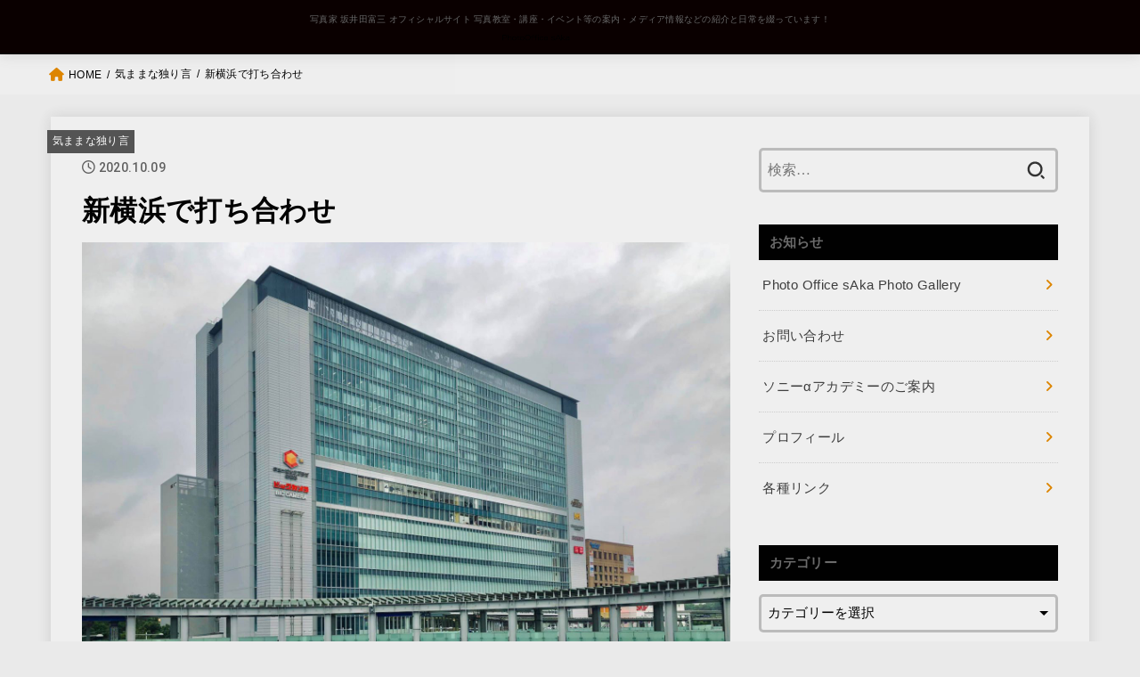

--- FILE ---
content_type: text/html; charset=UTF-8
request_url: https://photooffice.jp/archives/10094
body_size: 23879
content:
<!doctype html><html lang="ja"><head><meta charset="utf-8"><meta http-equiv="X-UA-Compatible" content="IE=edge"><meta name="HandheldFriendly" content="True"><meta name="MobileOptimized" content="320"><meta name="viewport" content="width=device-width, initial-scale=1"/><link rel="pingback" href="https://photooffice.jp/xmlrpc.php"><title>新横浜で打ち合わせ &#8211; PhotoOffice sAka</title><meta name='robots' content='max-image-preview:large' /><style>img:is([sizes="auto" i], [sizes^="auto," i]) { contain-intrinsic-size: 3000px 1500px }</style><link rel='dns-prefetch' href='//webfonts.sakura.ne.jp' /><link rel='dns-prefetch' href='//fonts.googleapis.com' /><link rel='dns-prefetch' href='//cdnjs.cloudflare.com' /><link rel="alternate" type="application/rss+xml" title="PhotoOffice sAka &raquo; フィード" href="https://photooffice.jp/feed" /><link rel="alternate" type="application/rss+xml" title="PhotoOffice sAka &raquo; コメントフィード" href="https://photooffice.jp/comments/feed" /> <script type="text/javascript" id="wpp-js" src="https://photooffice.jp/wp-content/plugins/wordpress-popular-posts/assets/js/wpp.min.js?ver=7.2.0" data-sampling="0" data-sampling-rate="100" data-api-url="https://photooffice.jp/wp-json/wordpress-popular-posts" data-post-id="10094" data-token="d24b1ee023" data-lang="0" data-debug="0"></script> <script defer src="[data-uri]"></script> <link rel='stylesheet' id='twb-open-sans-css' href='https://fonts.googleapis.com/css?family=Open+Sans:300,400,500,600,700,800&#038;display=swap' type='text/css' media='all' /><link rel='stylesheet' id='twbbwg-global-css' href='https://photooffice.jp/wp-content/cache/autoptimize/autoptimize_single_98975498b1a122de75a24dd80ade5719.php' type='text/css' media='all' /><link rel='stylesheet' id='sbi_styles-css' href='https://photooffice.jp/wp-content/plugins/instagram-feed/css/sbi-styles.min.css' type='text/css' media='all' /><style id='wp-emoji-styles-inline-css' type='text/css'>img.wp-smiley, img.emoji {
		display: inline !important;
		border: none !important;
		box-shadow: none !important;
		height: 1em !important;
		width: 1em !important;
		margin: 0 0.07em !important;
		vertical-align: -0.1em !important;
		background: none !important;
		padding: 0 !important;
	}</style><link rel='stylesheet' id='wp-block-library-css' href='https://photooffice.jp/wp-includes/css/dist/block-library/style.min.css' type='text/css' media='all' /><style id='classic-theme-styles-inline-css' type='text/css'>/*! This file is auto-generated */
.wp-block-button__link{color:#fff;background-color:#32373c;border-radius:9999px;box-shadow:none;text-decoration:none;padding:calc(.667em + 2px) calc(1.333em + 2px);font-size:1.125em}.wp-block-file__button{background:#32373c;color:#fff;text-decoration:none}</style><style id='global-styles-inline-css' type='text/css'>:root{--wp--preset--aspect-ratio--square: 1;--wp--preset--aspect-ratio--4-3: 4/3;--wp--preset--aspect-ratio--3-4: 3/4;--wp--preset--aspect-ratio--3-2: 3/2;--wp--preset--aspect-ratio--2-3: 2/3;--wp--preset--aspect-ratio--16-9: 16/9;--wp--preset--aspect-ratio--9-16: 9/16;--wp--preset--color--black: #000;--wp--preset--color--cyan-bluish-gray: #abb8c3;--wp--preset--color--white: #fff;--wp--preset--color--pale-pink: #f78da7;--wp--preset--color--vivid-red: #cf2e2e;--wp--preset--color--luminous-vivid-orange: #ff6900;--wp--preset--color--luminous-vivid-amber: #fcb900;--wp--preset--color--light-green-cyan: #7bdcb5;--wp--preset--color--vivid-green-cyan: #00d084;--wp--preset--color--pale-cyan-blue: #8ed1fc;--wp--preset--color--vivid-cyan-blue: #0693e3;--wp--preset--color--vivid-purple: #9b51e0;--wp--preset--color--mainttlbg: var(--main-ttl-bg);--wp--preset--color--mainttltext: var(--main-ttl-color);--wp--preset--gradient--vivid-cyan-blue-to-vivid-purple: linear-gradient(135deg,rgba(6,147,227,1) 0%,rgb(155,81,224) 100%);--wp--preset--gradient--light-green-cyan-to-vivid-green-cyan: linear-gradient(135deg,rgb(122,220,180) 0%,rgb(0,208,130) 100%);--wp--preset--gradient--luminous-vivid-amber-to-luminous-vivid-orange: linear-gradient(135deg,rgba(252,185,0,1) 0%,rgba(255,105,0,1) 100%);--wp--preset--gradient--luminous-vivid-orange-to-vivid-red: linear-gradient(135deg,rgba(255,105,0,1) 0%,rgb(207,46,46) 100%);--wp--preset--gradient--very-light-gray-to-cyan-bluish-gray: linear-gradient(135deg,rgb(238,238,238) 0%,rgb(169,184,195) 100%);--wp--preset--gradient--cool-to-warm-spectrum: linear-gradient(135deg,rgb(74,234,220) 0%,rgb(151,120,209) 20%,rgb(207,42,186) 40%,rgb(238,44,130) 60%,rgb(251,105,98) 80%,rgb(254,248,76) 100%);--wp--preset--gradient--blush-light-purple: linear-gradient(135deg,rgb(255,206,236) 0%,rgb(152,150,240) 100%);--wp--preset--gradient--blush-bordeaux: linear-gradient(135deg,rgb(254,205,165) 0%,rgb(254,45,45) 50%,rgb(107,0,62) 100%);--wp--preset--gradient--luminous-dusk: linear-gradient(135deg,rgb(255,203,112) 0%,rgb(199,81,192) 50%,rgb(65,88,208) 100%);--wp--preset--gradient--pale-ocean: linear-gradient(135deg,rgb(255,245,203) 0%,rgb(182,227,212) 50%,rgb(51,167,181) 100%);--wp--preset--gradient--electric-grass: linear-gradient(135deg,rgb(202,248,128) 0%,rgb(113,206,126) 100%);--wp--preset--gradient--midnight: linear-gradient(135deg,rgb(2,3,129) 0%,rgb(40,116,252) 100%);--wp--preset--font-size--small: 13px;--wp--preset--font-size--medium: 20px;--wp--preset--font-size--large: 36px;--wp--preset--font-size--x-large: 42px;--wp--preset--spacing--20: 0.44rem;--wp--preset--spacing--30: 0.67rem;--wp--preset--spacing--40: 1rem;--wp--preset--spacing--50: 1.5rem;--wp--preset--spacing--60: 2.25rem;--wp--preset--spacing--70: 3.38rem;--wp--preset--spacing--80: 5.06rem;--wp--preset--shadow--natural: 6px 6px 9px rgba(0, 0, 0, 0.2);--wp--preset--shadow--deep: 12px 12px 50px rgba(0, 0, 0, 0.4);--wp--preset--shadow--sharp: 6px 6px 0px rgba(0, 0, 0, 0.2);--wp--preset--shadow--outlined: 6px 6px 0px -3px rgba(255, 255, 255, 1), 6px 6px rgba(0, 0, 0, 1);--wp--preset--shadow--crisp: 6px 6px 0px rgba(0, 0, 0, 1);}:where(.is-layout-flex){gap: 0.5em;}:where(.is-layout-grid){gap: 0.5em;}body .is-layout-flex{display: flex;}.is-layout-flex{flex-wrap: wrap;align-items: center;}.is-layout-flex > :is(*, div){margin: 0;}body .is-layout-grid{display: grid;}.is-layout-grid > :is(*, div){margin: 0;}:where(.wp-block-columns.is-layout-flex){gap: 2em;}:where(.wp-block-columns.is-layout-grid){gap: 2em;}:where(.wp-block-post-template.is-layout-flex){gap: 1.25em;}:where(.wp-block-post-template.is-layout-grid){gap: 1.25em;}.has-black-color{color: var(--wp--preset--color--black) !important;}.has-cyan-bluish-gray-color{color: var(--wp--preset--color--cyan-bluish-gray) !important;}.has-white-color{color: var(--wp--preset--color--white) !important;}.has-pale-pink-color{color: var(--wp--preset--color--pale-pink) !important;}.has-vivid-red-color{color: var(--wp--preset--color--vivid-red) !important;}.has-luminous-vivid-orange-color{color: var(--wp--preset--color--luminous-vivid-orange) !important;}.has-luminous-vivid-amber-color{color: var(--wp--preset--color--luminous-vivid-amber) !important;}.has-light-green-cyan-color{color: var(--wp--preset--color--light-green-cyan) !important;}.has-vivid-green-cyan-color{color: var(--wp--preset--color--vivid-green-cyan) !important;}.has-pale-cyan-blue-color{color: var(--wp--preset--color--pale-cyan-blue) !important;}.has-vivid-cyan-blue-color{color: var(--wp--preset--color--vivid-cyan-blue) !important;}.has-vivid-purple-color{color: var(--wp--preset--color--vivid-purple) !important;}.has-black-background-color{background-color: var(--wp--preset--color--black) !important;}.has-cyan-bluish-gray-background-color{background-color: var(--wp--preset--color--cyan-bluish-gray) !important;}.has-white-background-color{background-color: var(--wp--preset--color--white) !important;}.has-pale-pink-background-color{background-color: var(--wp--preset--color--pale-pink) !important;}.has-vivid-red-background-color{background-color: var(--wp--preset--color--vivid-red) !important;}.has-luminous-vivid-orange-background-color{background-color: var(--wp--preset--color--luminous-vivid-orange) !important;}.has-luminous-vivid-amber-background-color{background-color: var(--wp--preset--color--luminous-vivid-amber) !important;}.has-light-green-cyan-background-color{background-color: var(--wp--preset--color--light-green-cyan) !important;}.has-vivid-green-cyan-background-color{background-color: var(--wp--preset--color--vivid-green-cyan) !important;}.has-pale-cyan-blue-background-color{background-color: var(--wp--preset--color--pale-cyan-blue) !important;}.has-vivid-cyan-blue-background-color{background-color: var(--wp--preset--color--vivid-cyan-blue) !important;}.has-vivid-purple-background-color{background-color: var(--wp--preset--color--vivid-purple) !important;}.has-black-border-color{border-color: var(--wp--preset--color--black) !important;}.has-cyan-bluish-gray-border-color{border-color: var(--wp--preset--color--cyan-bluish-gray) !important;}.has-white-border-color{border-color: var(--wp--preset--color--white) !important;}.has-pale-pink-border-color{border-color: var(--wp--preset--color--pale-pink) !important;}.has-vivid-red-border-color{border-color: var(--wp--preset--color--vivid-red) !important;}.has-luminous-vivid-orange-border-color{border-color: var(--wp--preset--color--luminous-vivid-orange) !important;}.has-luminous-vivid-amber-border-color{border-color: var(--wp--preset--color--luminous-vivid-amber) !important;}.has-light-green-cyan-border-color{border-color: var(--wp--preset--color--light-green-cyan) !important;}.has-vivid-green-cyan-border-color{border-color: var(--wp--preset--color--vivid-green-cyan) !important;}.has-pale-cyan-blue-border-color{border-color: var(--wp--preset--color--pale-cyan-blue) !important;}.has-vivid-cyan-blue-border-color{border-color: var(--wp--preset--color--vivid-cyan-blue) !important;}.has-vivid-purple-border-color{border-color: var(--wp--preset--color--vivid-purple) !important;}.has-vivid-cyan-blue-to-vivid-purple-gradient-background{background: var(--wp--preset--gradient--vivid-cyan-blue-to-vivid-purple) !important;}.has-light-green-cyan-to-vivid-green-cyan-gradient-background{background: var(--wp--preset--gradient--light-green-cyan-to-vivid-green-cyan) !important;}.has-luminous-vivid-amber-to-luminous-vivid-orange-gradient-background{background: var(--wp--preset--gradient--luminous-vivid-amber-to-luminous-vivid-orange) !important;}.has-luminous-vivid-orange-to-vivid-red-gradient-background{background: var(--wp--preset--gradient--luminous-vivid-orange-to-vivid-red) !important;}.has-very-light-gray-to-cyan-bluish-gray-gradient-background{background: var(--wp--preset--gradient--very-light-gray-to-cyan-bluish-gray) !important;}.has-cool-to-warm-spectrum-gradient-background{background: var(--wp--preset--gradient--cool-to-warm-spectrum) !important;}.has-blush-light-purple-gradient-background{background: var(--wp--preset--gradient--blush-light-purple) !important;}.has-blush-bordeaux-gradient-background{background: var(--wp--preset--gradient--blush-bordeaux) !important;}.has-luminous-dusk-gradient-background{background: var(--wp--preset--gradient--luminous-dusk) !important;}.has-pale-ocean-gradient-background{background: var(--wp--preset--gradient--pale-ocean) !important;}.has-electric-grass-gradient-background{background: var(--wp--preset--gradient--electric-grass) !important;}.has-midnight-gradient-background{background: var(--wp--preset--gradient--midnight) !important;}.has-small-font-size{font-size: var(--wp--preset--font-size--small) !important;}.has-medium-font-size{font-size: var(--wp--preset--font-size--medium) !important;}.has-large-font-size{font-size: var(--wp--preset--font-size--large) !important;}.has-x-large-font-size{font-size: var(--wp--preset--font-size--x-large) !important;}
:where(.wp-block-post-template.is-layout-flex){gap: 1.25em;}:where(.wp-block-post-template.is-layout-grid){gap: 1.25em;}
:where(.wp-block-columns.is-layout-flex){gap: 2em;}:where(.wp-block-columns.is-layout-grid){gap: 2em;}
:root :where(.wp-block-pullquote){font-size: 1.5em;line-height: 1.6;}</style><link rel='stylesheet' id='contact-form-7-css' href='https://photooffice.jp/wp-content/cache/autoptimize/autoptimize_single_3fd2afa98866679439097f4ab102fe0a.php' type='text/css' media='all' /><link rel='stylesheet' id='bwg_fonts-css' href='https://photooffice.jp/wp-content/cache/autoptimize/autoptimize_single_a9df041d122839ca80bde8891d0e7e14.php' type='text/css' media='all' /><link rel='stylesheet' id='sumoselect-css' href='https://photooffice.jp/wp-content/plugins/photo-gallery/css/sumoselect.min.css' type='text/css' media='all' /><link rel='stylesheet' id='mCustomScrollbar-css' href='https://photooffice.jp/wp-content/plugins/photo-gallery/css/jquery.mCustomScrollbar.min.css' type='text/css' media='all' /><link rel='stylesheet' id='bwg_googlefonts-css' href='https://fonts.googleapis.com/css?family=Ubuntu&#038;subset=greek,latin,greek-ext,vietnamese,cyrillic-ext,latin-ext,cyrillic' type='text/css' media='all' /><link rel='stylesheet' id='bwg_frontend-css' href='https://photooffice.jp/wp-content/plugins/photo-gallery/css/styles.min.css' type='text/css' media='all' /><link rel='stylesheet' id='pz-linkcard-css' href='https://photooffice.jp/wp-content/cache/autoptimize/autoptimize_single_ce34da093aa77647ca76b4380209678d.php' type='text/css' media='all' /><link rel='stylesheet' id='ppress-frontend-css' href='https://photooffice.jp/wp-content/plugins/wp-user-avatar/assets/css/frontend.min.css' type='text/css' media='all' /><link rel='stylesheet' id='ppress-flatpickr-css' href='https://photooffice.jp/wp-content/plugins/wp-user-avatar/assets/flatpickr/flatpickr.min.css' type='text/css' media='all' /><link rel='stylesheet' id='ppress-select2-css' href='https://photooffice.jp/wp-content/plugins/wp-user-avatar/assets/select2/select2.min.css' type='text/css' media='all' /><link rel='stylesheet' id='yop-public-css' href='https://photooffice.jp/wp-content/cache/autoptimize/autoptimize_single_5a54d394ded7eb2538a5f43f2b6e658c.php' type='text/css' media='all' /><link rel='stylesheet' id='wp-components-css' href='https://photooffice.jp/wp-includes/css/dist/components/style.min.css' type='text/css' media='all' /><link rel='stylesheet' id='godaddy-styles-css' href='https://photooffice.jp/wp-content/cache/autoptimize/autoptimize_single_0793ca35f5d388181a5e6c01688af110.php' type='text/css' media='all' /><link rel='stylesheet' id='wordpress-popular-posts-css-css' href='https://photooffice.jp/wp-content/cache/autoptimize/autoptimize_single_cff4a50b569f9d814cfe56378d2d03f7.php' type='text/css' media='all' /><link rel='stylesheet' id='stk_style-css' href='https://photooffice.jp/wp-content/cache/autoptimize/autoptimize_single_d3899b9b133aaa405d230e6c02ab4855.php' type='text/css' media='all' /><style id='stk_style-inline-css' type='text/css'>:root{--stk-base-font-family:"游ゴシック","Yu Gothic","游ゴシック体","YuGothic","Hiragino Kaku Gothic ProN",Meiryo,sans-serif;--stk-base-font-size-pc:103%;--stk-base-font-size-sp:103%;--stk-font-awesome-free:"Font Awesome 6 Free";--stk-font-awesome-brand:"Font Awesome 6 Brands";--wp--preset--font-size--medium:clamp(1.2em,2.5vw,20px);--wp--preset--font-size--large:clamp(1.5em,4.5vw,36px);--wp--preset--font-size--x-large:clamp(1.9em,5.25vw,42px);--wp--style--gallery-gap-default:.5em;--stk-margin:1.6em;--main-text-color:#000;--main-link-color:#dd8500;--main-link-color-hover:#e52b2b;--main-ttl-bg:#000;--main-ttl-bg-rgba:rgba(0,0,0,.1);--main-ttl-color:#6b6b6b;--header-bg:#0a0000;--header-bg-overlay:#fff;--header-logo-color:#898989;--header-text-color:#666;--inner-content-bg:#efefef;--label-bg:#545454;--label-text-color:#fff;--slider-text-color:#444;--side-text-color:#3e3e3e;--footer-bg:#000;--footer-text-color:#CACACA;--footer-link-color:#565656;--new-mark-bg:#ff6347;--oc-box-blue:#82c8e2;--oc-box-blue-inner:#d4f3ff;--oc-box-red:#ee5656;--oc-box-red-inner:#feeeed;--oc-box-yellow:#f7cf2e;--oc-box-yellow-inner:#fffae2;--oc-box-green:#39cd75;--oc-box-green-inner:#e8fbf0;--oc-box-pink:#f7b2b2;--oc-box-pink-inner:#fee;--oc-box-gray:#9c9c9c;--oc-box-gray-inner:#f5f5f5;--oc-box-black:#313131;--oc-box-black-inner:#404040;--oc-btn-rich_yellow:#f7cf2e;--oc-btn-rich_yellow-sdw:#ecb254;--oc-btn-rich_pink:#ee5656;--oc-btn-rich_pink-sdw:#d34e4e;--oc-btn-rich_orange:#ef9b2f;--oc-btn-rich_orange-sdw:#cc8c23;--oc-btn-rich_green:#39cd75;--oc-btn-rich_green-sdw:#1eae59;--oc-btn-rich_blue:#19b4ce;--oc-btn-rich_blue-sdw:#07889d;--oc-base-border-color:rgba(125,125,125,.3);--oc-has-background-basic-padding:1.1em;--stk-maker-yellow:#ff6;--stk-maker-pink:#ffd5d5;--stk-maker-blue:#b5dfff;--stk-maker-green:#cff7c7}
ul.wpp-list{counter-reset:number}ul.wpp-list li{list-style:none;position:relative;border-bottom:1px solid #ddd;margin:0;padding-bottom:.75em}ul.wpp-list li a::before{counter-increment:number;content:counter(number);background-color:var(--main-ttl-bg);color:var(--main-ttl-color);margin-right:3px;width:1.5em;height:1.5em;line-height:1.5em;font-size:75%;border-radius:3px;font-weight:bold;display:block;text-align:center;position:absolute;left:2px;top:2px;z-index:1}ul.wpp-list img{margin-bottom:0;margin-right:5px}ul.wpp-list li a.wpp-post-title{display:block}ul.wpp-list li a.wpp-post-title::before,ul.wpp-list li .wpp-author a::before,ul.wpp-list li .wpp-category a::before{content:none}ul.wpp-list .wpp-excerpt{font-size:80%}</style><link rel='stylesheet' id='stk_child-style-css' href='https://photooffice.jp/wp-content/cache/autoptimize/autoptimize_single_b15f6c956fcd831ec6af00c162fad377.php' type='text/css' media='all' /><link rel='stylesheet' id='gf_font-css' href='https://fonts.googleapis.com/css2?family=Roboto:wght@500;900&#038;display=swap' type='text/css' media='all' /><style id='gf_font-inline-css' type='text/css'>.gf {font-family: "Roboto", "游ゴシック", "Yu Gothic", "游ゴシック体", "YuGothic", "Hiragino Kaku Gothic ProN", Meiryo, sans-serif;}</style><link rel='stylesheet' id='fontawesome-css' href='https://cdnjs.cloudflare.com/ajax/libs/font-awesome/6.1.1/css/all.min.css' type='text/css' media='all' /> <script type="text/javascript" src="https://photooffice.jp/wp-includes/js/jquery/jquery.min.js" id="jquery-core-js"></script> <script defer type="text/javascript" src="https://photooffice.jp/wp-includes/js/jquery/jquery-migrate.min.js" id="jquery-migrate-js"></script> <script defer id="jquery-js-after" src="[data-uri]"></script> <script defer type="text/javascript" src="https://photooffice.jp/wp-content/cache/autoptimize/autoptimize_single_3fb461c1b082f494c9e0eaaafcf8bd72.php" id="twbbwg-circle-js"></script> <script defer id="twbbwg-global-js-extra" src="[data-uri]"></script> <script defer type="text/javascript" src="https://photooffice.jp/wp-content/cache/autoptimize/autoptimize_single_2c7284f4ed47a54704650cdd9a1d5ffb.php" id="twbbwg-global-js"></script> <script defer type="text/javascript" src="//webfonts.sakura.ne.jp/js/sakurav3.js?fadein=0" id="typesquare_std-js"></script> <script defer type="text/javascript" src="https://photooffice.jp/wp-content/plugins/photo-gallery/js/jquery.sumoselect.min.js" id="sumoselect-js"></script> <script defer type="text/javascript" src="https://photooffice.jp/wp-content/plugins/photo-gallery/js/tocca.min.js" id="bwg_mobile-js"></script> <script defer type="text/javascript" src="https://photooffice.jp/wp-content/plugins/photo-gallery/js/jquery.mCustomScrollbar.concat.min.js" id="mCustomScrollbar-js"></script> <script defer type="text/javascript" src="https://photooffice.jp/wp-content/plugins/photo-gallery/js/jquery.fullscreen.min.js" id="jquery-fullscreen-js"></script> <script defer id="bwg_frontend-js-extra" src="[data-uri]"></script> <script defer type="text/javascript" src="https://photooffice.jp/wp-content/plugins/photo-gallery/js/scripts.min.js" id="bwg_frontend-js"></script> <script defer type="text/javascript" src="https://photooffice.jp/wp-content/plugins/wp-user-avatar/assets/flatpickr/flatpickr.min.js" id="ppress-flatpickr-js"></script> <script defer type="text/javascript" src="https://photooffice.jp/wp-content/plugins/wp-user-avatar/assets/select2/select2.min.js" id="ppress-select2-js"></script> <script defer id="yop-public-js-extra" src="[data-uri]"></script> <script defer type="text/javascript" src="https://photooffice.jp/wp-content/plugins/yop-poll/public/assets/js/yop-poll-public-6.5.36.min.js" id="yop-public-js"></script> <link rel="https://api.w.org/" href="https://photooffice.jp/wp-json/" /><link rel="alternate" title="JSON" type="application/json" href="https://photooffice.jp/wp-json/wp/v2/posts/10094" /><link rel="EditURI" type="application/rsd+xml" title="RSD" href="https://photooffice.jp/xmlrpc.php?rsd" /><link rel="canonical" href="https://photooffice.jp/archives/10094" /><link rel='shortlink' href='https://photooffice.jp/?p=10094' /><link rel="alternate" title="oEmbed (JSON)" type="application/json+oembed" href="https://photooffice.jp/wp-json/oembed/1.0/embed?url=https%3A%2F%2Fphotooffice.jp%2Farchives%2F10094" /><link rel="alternate" title="oEmbed (XML)" type="text/xml+oembed" href="https://photooffice.jp/wp-json/oembed/1.0/embed?url=https%3A%2F%2Fphotooffice.jp%2Farchives%2F10094&#038;format=xml" /><style id="wpp-loading-animation-styles">@-webkit-keyframes bgslide{from{background-position-x:0}to{background-position-x:-200%}}@keyframes bgslide{from{background-position-x:0}to{background-position-x:-200%}}.wpp-widget-block-placeholder,.wpp-shortcode-placeholder{margin:0 auto;width:60px;height:3px;background:#dd3737;background:linear-gradient(90deg,#dd3737 0%,#571313 10%,#dd3737 100%);background-size:200% auto;border-radius:3px;-webkit-animation:bgslide 1s infinite linear;animation:bgslide 1s infinite linear}</style> <script data-ad-client="ca-pub-4808749273667066" async src="https://pagead2.googlesyndication.com/pagead/js/adsbygoogle.js"></script><meta name="thumbnail" content="https://photooffice.jp/wp-content/uploads/2020/10/121160483_3809850285706564_3947790067398567528_o.jpg" /><style type="text/css" id="custom-background-css">body.custom-background { background-color: #eaeaea; }</style><link rel="icon" href="https://photooffice.jp/wp-content/uploads/2017/05/cropped-logo-1-32x32.png" sizes="32x32" /><link rel="icon" href="https://photooffice.jp/wp-content/uploads/2017/05/cropped-logo-1-192x192.png" sizes="192x192" /><link rel="apple-touch-icon" href="https://photooffice.jp/wp-content/uploads/2017/05/cropped-logo-1-180x180.png" /><meta name="msapplication-TileImage" content="https://photooffice.jp/wp-content/uploads/2017/05/cropped-logo-1-270x270.png" /></head><body class="post-template-default single single-post postid-10094 single-format-standard custom-background wp-custom-logo wp-embed-responsive gf_Roboto h_layout_pc_center_wide h_layout_sp_center"> <svg xmlns="http://www.w3.org/2000/svg" width="0" height="0" focusable="false" role="none" style="visibility: hidden; position: absolute; left: -9999px; overflow: hidden;"><defs> <symbol viewBox="0 0 512 512" id="stk-facebook-svg"><path d="M504 256C504 119 393 8 256 8S8 119 8 256c0 123.78 90.69 226.38 209.25 245V327.69h-63V256h63v-54.64c0-62.15 37-96.48 93.67-96.48 27.14 0 55.52 4.84 55.52 4.84v61h-31.28c-30.8 0-40.41 19.12-40.41 38.73V256h68.78l-11 71.69h-57.78V501C413.31 482.38 504 379.78 504 256z"/></symbol> <symbol viewBox="0 0 512 512" id="stk-twitter-svg"><path d="M459.37 151.716c.325 4.548.325 9.097.325 13.645 0 138.72-105.583 298.558-298.558 298.558-59.452 0-114.68-17.219-161.137-47.106 8.447.974 16.568 1.299 25.34 1.299 49.055 0 94.213-16.568 130.274-44.832-46.132-.975-84.792-31.188-98.112-72.772 6.498.974 12.995 1.624 19.818 1.624 9.421 0 18.843-1.3 27.614-3.573-48.081-9.747-84.143-51.98-84.143-102.985v-1.299c13.969 7.797 30.214 12.67 47.431 13.319-28.264-18.843-46.781-51.005-46.781-87.391 0-19.492 5.197-37.36 14.294-52.954 51.655 63.675 129.3 105.258 216.365 109.807-1.624-7.797-2.599-15.918-2.599-24.04 0-57.828 46.782-104.934 104.934-104.934 30.213 0 57.502 12.67 76.67 33.137 23.715-4.548 46.456-13.32 66.599-25.34-7.798 24.366-24.366 44.833-46.132 57.827 21.117-2.273 41.584-8.122 60.426-16.243-14.292 20.791-32.161 39.308-52.628 54.253z"/></symbol> <symbol viewBox="0 0 576 512" id="stk-youtube-svg"><path d="M549.655 124.083c-6.281-23.65-24.787-42.276-48.284-48.597C458.781 64 288 64 288 64S117.22 64 74.629 75.486c-23.497 6.322-42.003 24.947-48.284 48.597-11.412 42.867-11.412 132.305-11.412 132.305s0 89.438 11.412 132.305c6.281 23.65 24.787 41.5 48.284 47.821C117.22 448 288 448 288 448s170.78 0 213.371-11.486c23.497-6.321 42.003-24.171 48.284-47.821 11.412-42.867 11.412-132.305 11.412-132.305s0-89.438-11.412-132.305zm-317.51 213.508V175.185l142.739 81.205-142.739 81.201z"/></symbol> <symbol viewBox="0 0 448 512" id="stk-instagram-svg"><path d="M224.1 141c-63.6 0-114.9 51.3-114.9 114.9s51.3 114.9 114.9 114.9S339 319.5 339 255.9 287.7 141 224.1 141zm0 189.6c-41.1 0-74.7-33.5-74.7-74.7s33.5-74.7 74.7-74.7 74.7 33.5 74.7 74.7-33.6 74.7-74.7 74.7zm146.4-194.3c0 14.9-12 26.8-26.8 26.8-14.9 0-26.8-12-26.8-26.8s12-26.8 26.8-26.8 26.8 12 26.8 26.8zm76.1 27.2c-1.7-35.9-9.9-67.7-36.2-93.9-26.2-26.2-58-34.4-93.9-36.2-37-2.1-147.9-2.1-184.9 0-35.8 1.7-67.6 9.9-93.9 36.1s-34.4 58-36.2 93.9c-2.1 37-2.1 147.9 0 184.9 1.7 35.9 9.9 67.7 36.2 93.9s58 34.4 93.9 36.2c37 2.1 147.9 2.1 184.9 0 35.9-1.7 67.7-9.9 93.9-36.2 26.2-26.2 34.4-58 36.2-93.9 2.1-37 2.1-147.8 0-184.8zM398.8 388c-7.8 19.6-22.9 34.7-42.6 42.6-29.5 11.7-99.5 9-132.1 9s-102.7 2.6-132.1-9c-19.6-7.8-34.7-22.9-42.6-42.6-11.7-29.5-9-99.5-9-132.1s-2.6-102.7 9-132.1c7.8-19.6 22.9-34.7 42.6-42.6 29.5-11.7 99.5-9 132.1-9s102.7-2.6 132.1 9c19.6 7.8 34.7 22.9 42.6 42.6 11.7 29.5 9 99.5 9 132.1s2.7 102.7-9 132.1z"/></symbol> <symbol viewBox="0 0 32 32" id="stk-line-svg"><path d="M25.82 13.151c0.465 0 0.84 0.38 0.84 0.841 0 0.46-0.375 0.84-0.84 0.84h-2.34v1.5h2.34c0.465 0 0.84 0.377 0.84 0.84 0 0.459-0.375 0.839-0.84 0.839h-3.181c-0.46 0-0.836-0.38-0.836-0.839v-6.361c0-0.46 0.376-0.84 0.84-0.84h3.181c0.461 0 0.836 0.38 0.836 0.84 0 0.465-0.375 0.84-0.84 0.84h-2.34v1.5zM20.68 17.172c0 0.36-0.232 0.68-0.576 0.795-0.085 0.028-0.177 0.041-0.265 0.041-0.281 0-0.521-0.12-0.68-0.333l-3.257-4.423v3.92c0 0.459-0.372 0.839-0.841 0.839-0.461 0-0.835-0.38-0.835-0.839v-6.361c0-0.36 0.231-0.68 0.573-0.793 0.080-0.031 0.181-0.044 0.259-0.044 0.26 0 0.5 0.139 0.66 0.339l3.283 4.44v-3.941c0-0.46 0.376-0.84 0.84-0.84 0.46 0 0.84 0.38 0.84 0.84zM13.025 17.172c0 0.459-0.376 0.839-0.841 0.839-0.46 0-0.836-0.38-0.836-0.839v-6.361c0-0.46 0.376-0.84 0.84-0.84 0.461 0 0.837 0.38 0.837 0.84zM9.737 18.011h-3.181c-0.46 0-0.84-0.38-0.84-0.839v-6.361c0-0.46 0.38-0.84 0.84-0.84 0.464 0 0.84 0.38 0.84 0.84v5.521h2.341c0.464 0 0.839 0.377 0.839 0.84 0 0.459-0.376 0.839-0.839 0.839zM32 13.752c0-7.161-7.18-12.989-16-12.989s-16 5.828-16 12.989c0 6.415 5.693 11.789 13.38 12.811 0.521 0.109 1.231 0.344 1.411 0.787 0.16 0.401 0.105 1.021 0.051 1.44l-0.219 1.36c-0.060 0.401-0.32 1.581 1.399 0.86 1.721-0.719 9.221-5.437 12.581-9.3 2.299-2.519 3.397-5.099 3.397-7.957z"/></symbol> <symbol viewBox="0 0 50 50" id="stk-feedly-svg"><path d="M20.42,44.65h9.94c1.59,0,3.12-.63,4.25-1.76l12-12c2.34-2.34,2.34-6.14,0-8.48L29.64,5.43c-2.34-2.34-6.14-2.34-8.48,0L4.18,22.4c-2.34,2.34-2.34,6.14,0,8.48l12,12c1.12,1.12,2.65,1.76,4.24,1.76Zm-2.56-11.39l-.95-.95c-.39-.39-.39-1.02,0-1.41l7.07-7.07c.39-.39,1.02-.39,1.41,0l2.12,2.12c.39,.39,.39,1.02,0,1.41l-5.9,5.9c-.19,.19-.44,.29-.71,.29h-2.34c-.27,0-.52-.11-.71-.29Zm10.36,4.71l-.95,.95c-.19,.19-.44,.29-.71,.29h-2.34c-.27,0-.52-.11-.71-.29l-.95-.95c-.39-.39-.39-1.02,0-1.41l2.12-2.12c.39-.39,1.02-.39,1.41,0l2.12,2.12c.39,.39,.39,1.02,0,1.41ZM11.25,25.23l12.73-12.73c.39-.39,1.02-.39,1.41,0l2.12,2.12c.39,.39,.39,1.02,0,1.41l-11.55,11.55c-.19,.19-.45,.29-.71,.29h-2.34c-.27,0-.52-.11-.71-.29l-.95-.95c-.39-.39-.39-1.02,0-1.41Z"/></symbol> <symbol viewBox="0 0 448 512" id="stk-tiktok-svg"><path d="M448,209.91a210.06,210.06,0,0,1-122.77-39.25V349.38A162.55,162.55,0,1,1,185,188.31V278.2a74.62,74.62,0,1,0,52.23,71.18V0l88,0a121.18,121.18,0,0,0,1.86,22.17h0A122.18,122.18,0,0,0,381,102.39a121.43,121.43,0,0,0,67,20.14Z"/></symbol> <symbol viewBox="0 0 50 50" id="stk-hatebu-svg"><path d="M5.53,7.51c5.39,0,10.71,0,16.02,0,.73,0,1.47,.06,2.19,.19,3.52,.6,6.45,3.36,6.99,6.54,.63,3.68-1.34,7.09-5.02,8.67-.32,.14-.63,.27-1.03,.45,3.69,.93,6.25,3.02,7.37,6.59,1.79,5.7-2.32,11.79-8.4,12.05-6.01,.26-12.03,.06-18.13,.06V7.51Zm8.16,28.37c.16,.03,.26,.07,.35,.07,1.82,0,3.64,.03,5.46,0,2.09-.03,3.73-1.58,3.89-3.62,.14-1.87-1.28-3.79-3.27-3.97-2.11-.19-4.25-.04-6.42-.04v7.56Zm-.02-13.77c1.46,0,2.83,0,4.2,0,.29,0,.58,0,.86-.03,1.67-.21,3.01-1.53,3.17-3.12,.16-1.62-.75-3.32-2.36-3.61-1.91-.34-3.89-.25-5.87-.35v7.1Z"/><path d="M43.93,30.53h-7.69V7.59h7.69V30.53Z"/><path d="M44,38.27c0,2.13-1.79,3.86-3.95,3.83-2.12-.03-3.86-1.77-3.85-3.85,0-2.13,1.8-3.86,3.96-3.83,2.12,.03,3.85,1.75,3.84,3.85Z"/></symbol> <symbol id="stk-pokect-svg" viewBox="0 0 50 50"><path d="M8.04,6.5c-2.24,.15-3.6,1.42-3.6,3.7v13.62c0,11.06,11,19.75,20.52,19.68,10.7-.08,20.58-9.11,20.58-19.68V10.2c0-2.28-1.44-3.57-3.7-3.7H8.04Zm8.67,11.08l8.25,7.84,8.26-7.84c3.7-1.55,5.31,2.67,3.79,3.9l-10.76,10.27c-.35,.33-2.23,.33-2.58,0l-10.76-10.27c-1.45-1.36,.44-5.65,3.79-3.9h0Z"/></symbol> <symbol id="stk-pinterest-svg" viewBox="0 0 50 50"><path d="M3.63,25c.11-6.06,2.25-11.13,6.43-15.19,4.18-4.06,9.15-6.12,14.94-6.18,6.23,.11,11.34,2.24,15.32,6.38,3.98,4.15,6,9.14,6.05,14.98-.11,6.01-2.25,11.06-6.43,15.15-4.18,4.09-9.15,6.16-14.94,6.21-2,0-4-.31-6.01-.92,.39-.61,.78-1.31,1.17-2.09,.44-.94,1-2.73,1.67-5.34,.17-.72,.42-1.7,.75-2.92,.39,.67,1.06,1.28,2,1.84,2.5,1.17,5.15,1.06,7.93-.33,2.89-1.67,4.9-4.26,6.01-7.76,1-3.67,.88-7.08-.38-10.22-1.25-3.15-3.49-5.41-6.72-6.8-4.06-1.17-8.01-1.04-11.85,.38s-6.51,3.85-8.01,7.3c-.39,1.28-.62,2.55-.71,3.8s-.04,2.47,.12,3.67,.59,2.27,1.25,3.21,1.56,1.67,2.67,2.17c.28,.11,.5,.11,.67,0,.22-.11,.44-.56,.67-1.33s.31-1.31,.25-1.59c-.06-.11-.17-.31-.33-.59-1.17-1.89-1.56-3.88-1.17-5.97,.39-2.09,1.25-3.85,2.59-5.3,2.06-1.84,4.47-2.84,7.22-3,2.75-.17,5.11,.59,7.05,2.25,1.06,1.22,1.74,2.7,2.04,4.42s.31,3.38,0,4.97c-.31,1.59-.85,3.07-1.63,4.47-1.39,2.17-3.03,3.28-4.92,3.34-1.11-.06-2.02-.49-2.71-1.29s-.91-1.74-.62-2.79c.11-.61,.44-1.81,1-3.59s.86-3.12,.92-4c-.17-2.12-1.14-3.2-2.92-3.26-1.39,.17-2.42,.79-3.09,1.88s-1.03,2.32-1.09,3.71c.17,1.62,.42,2.73,.75,3.34-.61,2.5-1.09,4.51-1.42,6.01-.11,.39-.42,1.59-.92,3.59s-.78,3.53-.83,4.59v2.34c-3.95-1.84-7.07-4.49-9.35-7.97-2.28-3.48-3.42-7.33-3.42-11.56Z"/></symbol> <symbol id="stk-user_url-svg" viewBox="0 0 50 50"><path d="M33.62,25c0,1.99-.11,3.92-.3,5.75H16.67c-.19-1.83-.38-3.76-.38-5.75s.19-3.92,.38-5.75h16.66c.19,1.83,.3,3.76,.3,5.75Zm13.65-5.75c.48,1.84,.73,3.76,.73,5.75s-.25,3.91-.73,5.75h-11.06c.19-1.85,.29-3.85,.29-5.75s-.1-3.9-.29-5.75h11.06Zm-.94-2.88h-10.48c-.9-5.74-2.68-10.55-4.97-13.62,7.04,1.86,12.76,6.96,15.45,13.62Zm-13.4,0h-15.87c.55-3.27,1.39-6.17,2.43-8.5,.94-2.12,1.99-3.66,3.01-4.63,1.01-.96,1.84-1.24,2.5-1.24s1.49,.29,2.5,1.24c1.02,.97,2.07,2.51,3.01,4.63,1.03,2.34,1.88,5.23,2.43,8.5h0Zm-29.26,0C6.37,9.72,12.08,4.61,19.12,2.76c-2.29,3.07-4.07,7.88-4.97,13.62H3.67Zm10.12,2.88c-.19,1.85-.37,3.77-.37,5.75s.18,3.9,.37,5.75H2.72c-.47-1.84-.72-3.76-.72-5.75s.25-3.91,.72-5.75H13.79Zm5.71,22.87c-1.03-2.34-1.88-5.23-2.43-8.5h15.87c-.55,3.27-1.39,6.16-2.43,8.5-.94,2.13-1.99,3.67-3.01,4.64-1.01,.95-1.84,1.24-2.58,1.24-.58,0-1.41-.29-2.42-1.24-1.02-.97-2.07-2.51-3.01-4.64h0Zm-.37,5.12c-7.04-1.86-12.76-6.96-15.45-13.62H14.16c.9,5.74,2.68,10.55,4.97,13.62h0Zm11.75,0c2.29-3.07,4.07-7.88,4.97-13.62h10.48c-2.7,6.66-8.41,11.76-15.45,13.62h0Z"/></symbol> <symbol id="stk-envelope-svg" viewBox="0 0 512 512"><path d="M464 64C490.5 64 512 85.49 512 112C512 127.1 504.9 141.3 492.8 150.4L275.2 313.6C263.8 322.1 248.2 322.1 236.8 313.6L19.2 150.4C7.113 141.3 0 127.1 0 112C0 85.49 21.49 64 48 64H464zM217.6 339.2C240.4 356.3 271.6 356.3 294.4 339.2L512 176V384C512 419.3 483.3 448 448 448H64C28.65 448 0 419.3 0 384V176L217.6 339.2z"/></symbol> </defs></svg><div id="container"><header id="header" class="stk_header wide"><div class="inner-header wrap"><div class="site__logo fs_ss"><p class="site_description">写真家 坂井田富三 オフィシャルサイト  写真教室・講座・イベント等の案内・メディア情報などの紹介と日常を綴っています！</p><p class="site__logo__title img"><a href="https://photooffice.jp/" class="custom-logo-link" rel="home"><img width="551" height="55" src="https://photooffice.jp/wp-content/uploads/2022/09/cropped-logo2.png" class="custom-logo" alt="PhotoOffice sAka" decoding="async" srcset="https://photooffice.jp/wp-content/uploads/2022/09/cropped-logo2.png 551w, https://photooffice.jp/wp-content/uploads/2022/09/cropped-logo2-485x48.png 485w" sizes="(max-width: 551px) 100vw, 551px" /></a></p></div></div></header><div id="breadcrumb" class="breadcrumb fadeIn pannavi_on"><div class="wrap"><ul class="breadcrumb__ul" itemscope itemtype="http://schema.org/BreadcrumbList"><li class="breadcrumb__li bc_homelink" itemprop="itemListElement" itemscope itemtype="http://schema.org/ListItem"><a class="breadcrumb__link" itemprop="item" href="https://photooffice.jp/"><span itemprop="name"> HOME</span></a><meta itemprop="position" content="1" /></li><li class="breadcrumb__li" itemprop="itemListElement" itemscope itemtype="http://schema.org/ListItem"><a class="breadcrumb__link" itemprop="item" href="https://photooffice.jp/archives/category/%e6%b0%97%e3%81%be%e3%81%be%e3%81%aa%e7%8b%ac%e3%82%8a%e8%a8%80"><span itemprop="name">気ままな独り言</span></a><meta itemprop="position" content="2" /></li><li class="breadcrumb__li" itemprop="itemListElement" itemscope itemtype="http://schema.org/ListItem" class="bc_posttitle"><span itemprop="name">新横浜で打ち合わせ</span><meta itemprop="position" content="3" /></li></ul></div></div><div id="content"><div id="inner-content" class="fadeIn wrap"><main id="main"><article id="post-10094" class="post-10094 post type-post status-publish format-standard has-post-thumbnail hentry category-1415 article"><header class="article-header entry-header"><p class="byline entry-meta vcard"><span class="cat-name cat-id-1415"><a href="https://photooffice.jp/archives/category/%e6%b0%97%e3%81%be%e3%81%be%e3%81%aa%e7%8b%ac%e3%82%8a%e8%a8%80">気ままな独り言</a></span><time class="time__date gf entry-date updated">2020.10.09</time></p><h1 class="entry-title post-title" itemprop="headline" rel="bookmark">新横浜で打ち合わせ</h1><figure class="eyecatch stk_post_main_thum"><img width="2048" height="1536" src="https://photooffice.jp/wp-content/uploads/2020/10/121160483_3809850285706564_3947790067398567528_o.jpg" class="stk_post_main_thum__img wp-post-image" alt="" decoding="async" fetchpriority="high" srcset="https://photooffice.jp/wp-content/uploads/2020/10/121160483_3809850285706564_3947790067398567528_o.jpg 2048w, https://photooffice.jp/wp-content/uploads/2020/10/121160483_3809850285706564_3947790067398567528_o-600x450.jpg 600w, https://photooffice.jp/wp-content/uploads/2020/10/121160483_3809850285706564_3947790067398567528_o-1024x768.jpg 1024w, https://photooffice.jp/wp-content/uploads/2020/10/121160483_3809850285706564_3947790067398567528_o-768x576.jpg 768w, https://photooffice.jp/wp-content/uploads/2020/10/121160483_3809850285706564_3947790067398567528_o-1536x1152.jpg 1536w" sizes="(max-width: 2048px) 100vw, 2048px" /></figure></header><section class="entry-content cf"><p>新横浜で打ち合わせ2件</p><p>少し横浜のマンションに寄ってポストにたまったチラシを片付け</p><p>郵便物は転送されて問題ないけど、チラシやメール便などは</p><p>そのまま投函されるからな～</p><p>月1回くらいは確認しないと・・・</p><div class="add contentunder"><div id="text-8" class="widget widget_text"><div class="textwidget"><p><script async src="https://pagead2.googlesyndication.com/pagead/js/adsbygoogle.js"></script><br /> <br /> <ins class="adsbygoogle"
 style="display:block"
 data-ad-client="ca-pub-4808749273667066"
 data-ad-slot="3019316323"
 data-ad-format="auto"
 data-full-width-responsive="true"></ins><br /> <script>(adsbygoogle = window.adsbygoogle || []).push({});</script></p></div></div></div></section><footer class="article-footer"><ul class="post-categories"><li><a href="https://photooffice.jp/archives/category/%e6%b0%97%e3%81%be%e3%81%be%e3%81%aa%e7%8b%ac%e3%82%8a%e8%a8%80" rel="category tag">気ままな独り言</a></li></ul></footer></article><div id="single_foot"><div class="fb-likebtn" style="background-image: url(https://photooffice.jp/wp-content/uploads/2020/10/121160483_3809850285706564_3947790067398567528_o.jpg);"><div class="inner"><p class="like_text gf">FOLLOW</p><ul class="stk_sns_links"><li class="sns_li__facebook"><a href="https://www.facebook.com/tomizo.sakaida" aria-label="Facebook" title="Facebook" target="_blank" class="stk_sns_links__link --followbtn"><svg class="stk_sns__svgicon"><use xlink:href="#stk-facebook-svg" /></svg></a></li><li class="sns_li__twitter"><a href="https://twitter.com/tomizo_sakaida" aria-label="Twitter" title="Twitter" target="_blank" class="stk_sns_links__link --followbtn"><svg class="stk_sns__svgicon"><use xlink:href="#stk-twitter-svg" /></svg></a></li><li class="sns_li__instagram"><a href="https://www.instagram.com/tomizo.sakaida/" aria-label="Instagram" title="Instagram" target="_blank" class="stk_sns_links__link --followbtn"><svg class="stk_sns__svgicon"><use xlink:href="#stk-instagram-svg" /></svg></a></li></ul></div></div><div id="related-box" class="original-related"><div class="related-h h_ttl h2 gf">RECOMMEND</div><ul><li class="related_newpost__li"> <a href="https://photooffice.jp/archives/10467"><figure class="eyecatch of-cover"><img width="485" height="300" src="https://photooffice.jp/wp-content/uploads/2021/02/44d29d2792be3bad9a9ed98c7bbb20d6-485x300.jpg" class="archives-eyecatch-image attachment-oc-post-thum wp-post-image" alt="" decoding="async" /><span class="osusume-label cat-name cat-id-1415">気ままな独り言</span></figure><time class="time__date gf">2021.02.03</time><div class="ttl">非常事態宣言の延長されましたね</div> </a></li><li class="related_newpost__li"> <a href="https://photooffice.jp/archives/10307"><figure class="eyecatch of-cover"><img width="485" height="300" src="https://photooffice.jp/wp-content/uploads/2020/12/131757999_4017424874949103_2317796159940886681_o-1-485x300.jpg" class="archives-eyecatch-image attachment-oc-post-thum wp-post-image" alt="" decoding="async" /><span class="osusume-label cat-name cat-id-1415">気ままな独り言</span></figure><time class="time__date gf">2020.12.19</time><div class="ttl">お世話になってる方にご挨拶</div> </a></li><li class="related_newpost__li"> <a href="https://photooffice.jp/archives/7545"><figure class="eyecatch of-cover"><img width="485" height="300" src="https://photooffice.jp/wp-content/uploads/2020/03/DSC7727-485x300.jpg" class="archives-eyecatch-image attachment-oc-post-thum wp-post-image" alt="" decoding="async" /><span class="osusume-label cat-name cat-id-1415">気ままな独り言</span></figure><time class="time__date gf">2020.02.05</time><div class="ttl">名古屋へ移動途中に中田島砂丘とと弁天島へ</div> </a></li><li class="related_newpost__li"> <a href="https://photooffice.jp/archives/9223"><figure class="eyecatch of-cover"><img width="485" height="300" src="https://photooffice.jp/wp-content/uploads/2020/04/29793259_1939937206031224_3955195787582898176_n-485x300.jpg" class="archives-eyecatch-image attachment-oc-post-thum wp-post-image" alt="" decoding="async" loading="lazy" /><span class="osusume-label cat-name cat-id-1415">気ままな独り言</span></figure><time class="time__date gf">2018.04.06</time><div class="ttl">暴風の葉山へ</div> </a></li><li class="related_newpost__li"> <a href="https://photooffice.jp/archives/7569"><figure class="eyecatch of-cover"><img width="485" height="300" src="https://photooffice.jp/wp-content/uploads/2020/03/82465887_10157652642459303_3195709492201259008_n-485x300.jpg" class="archives-eyecatch-image attachment-oc-post-thum wp-post-image" alt="" decoding="async" loading="lazy" /><span class="osusume-label cat-name cat-id-1415">気ままな独り言</span></figure><time class="time__date gf">2020.01.21</time><div class="ttl">JPS教育推進委員会イベント</div> </a></li><li class="related_newpost__li"> <a href="https://photooffice.jp/archives/13846"><figure class="eyecatch of-cover"><img width="485" height="647" src="https://photooffice.jp/wp-content/uploads/2026/01/614979105_26201383446126595_8490295386871343482_n-485x647.jpg" class="archives-eyecatch-image attachment-oc-post-thum wp-post-image" alt="" decoding="async" loading="lazy" srcset="https://photooffice.jp/wp-content/uploads/2026/01/614979105_26201383446126595_8490295386871343482_n-485x647.jpg 485w, https://photooffice.jp/wp-content/uploads/2026/01/614979105_26201383446126595_8490295386871343482_n-450x600.jpg 450w, https://photooffice.jp/wp-content/uploads/2026/01/614979105_26201383446126595_8490295386871343482_n-768x1024.jpg 768w, https://photooffice.jp/wp-content/uploads/2026/01/614979105_26201383446126595_8490295386871343482_n-1152x1536.jpg 1152w, https://photooffice.jp/wp-content/uploads/2026/01/614979105_26201383446126595_8490295386871343482_n.jpg 1536w" sizes="auto, (max-width: 485px) 45vw, 485px" /><span class="osusume-label cat-name cat-id-1415">気ままな独り言</span></figure><time class="time__date gf">2026.01.21</time><div class="ttl">引越の見積</div> </a></li><li class="related_newpost__li"> <a href="https://photooffice.jp/archives/11214"><figure class="eyecatch of-cover"><img width="485" height="300" src="https://photooffice.jp/wp-content/uploads/2021/09/DSC00475-485x300.jpg" class="archives-eyecatch-image attachment-oc-post-thum wp-post-image" alt="" decoding="async" loading="lazy" /><span class="osusume-label cat-name cat-id-1418">バイク</span></figure><time class="time__date gf">2021.09.07</time><div class="ttl">作例撮影＆ツーリング</div> </a></li><li class="related_newpost__li"> <a href="https://photooffice.jp/archives/10292"><figure class="eyecatch of-cover"><img width="485" height="300" src="https://photooffice.jp/wp-content/uploads/2020/12/131002064_3998563106835280_8939559392467607271_o-485x300.jpg" class="archives-eyecatch-image attachment-oc-post-thum wp-post-image" alt="" decoding="async" loading="lazy" /><span class="osusume-label cat-name cat-id-1415">気ままな独り言</span></figure><time class="time__date gf">2020.12.12</time><div class="ttl">αアカデミー銀座校講座</div> </a></li></ul></div><div class="stk_authorbox"><div class="h_ttl h2 gf">ABOUT US</div><div class="author_meta "><div class="author_img"><img alt='' src='https://photooffice.jp/wp-content/uploads/2021/01/S_DSCF9896-600x600.jpg' srcset='https://photooffice.jp/wp-content/uploads/2021/01/S_DSCF9896-600x600.jpg 2x' class='avatar avatar-150 photo' height='150' width='150' loading='lazy' decoding='async'/></div><div class="author_info"><div class="author_name">sAka（坂井田富三）</div><div class="author_description">1967年　愛知県生まれ 千葉県船橋市在住
写真小売業界で27年勤務したのち独立しフリーランスカメラマンとして活動中。
撮影ジャンルは、スポーツ・ネイチャー・ペット・動物・風景写真を中心に撮影しながら、
カメラ・レンズ、アクセサリーなどの製品レビューなどを執筆。  ■公益社団法人日本写真家協会(JPS)会員
■ソニーαアカデミー講師
■EIZO認定ColorEdgeアンバサダー</div><ul class="stk_sns_links"><li class="sns_li__twitter"> <a 
 href="https://twitter.com/tomizo_sakaida" 
 title="Twitter" 
 aria-label="Twitter" 
 class="no-icon stk_sns_links__link --author_sns"
 > <svg class="stk_sns__svgicon"><use xlink:href="#stk-twitter-svg" /></svg> </a></li><li class="sns_li__facebook"> <a 
 href="https://www.facebook.com/tomizo.sakaida/" 
 title="Facebook" 
 aria-label="Facebook" 
 class="no-icon stk_sns_links__link --author_sns"
 > <svg class="stk_sns__svgicon"><use xlink:href="#stk-facebook-svg" /></svg> </a></li><li class="sns_li__instagram"> <a 
 href="https://www.instagram.com/tomizo.sakaida/" 
 title="Instagram" 
 aria-label="Instagram" 
 class="no-icon stk_sns_links__link --author_sns"
 > <svg class="stk_sns__svgicon"><use xlink:href="#stk-instagram-svg" /></svg> </a></li></ul></div></div><div id="author-newpost"><div class="h_ttl h2"><span class="gf">NEW POST</span></div><ul><li class="related_newpost__li"> <a href="https://photooffice.jp/archives/13800"><figure class="eyecatch of-cover"><img width="485" height="211" src="https://photooffice.jp/wp-content/uploads/2026/01/ceb6b260884939ca40f54d85c35a54d5-485x211.jpg" class="archives-eyecatch-image attachment-oc-post-thum wp-post-image" alt="" decoding="async" loading="lazy" srcset="https://photooffice.jp/wp-content/uploads/2026/01/ceb6b260884939ca40f54d85c35a54d5-485x211.jpg 485w, https://photooffice.jp/wp-content/uploads/2026/01/ceb6b260884939ca40f54d85c35a54d5-600x261.jpg 600w, https://photooffice.jp/wp-content/uploads/2026/01/ceb6b260884939ca40f54d85c35a54d5-1024x445.jpg 1024w, https://photooffice.jp/wp-content/uploads/2026/01/ceb6b260884939ca40f54d85c35a54d5-768x334.jpg 768w, https://photooffice.jp/wp-content/uploads/2026/01/ceb6b260884939ca40f54d85c35a54d5-1536x667.jpg 1536w, https://photooffice.jp/wp-content/uploads/2026/01/ceb6b260884939ca40f54d85c35a54d5.jpg 1818w" sizes="auto, (max-width: 485px) 45vw, 485px" /><span class="osusume-label cat-name cat-id-1417">イベント情報</span></figure><time class="time__date gf">2026.01.30</time><div class="ttl newmark">写真展「成田詣」開催のお知らせ</div> </a></li><li class="related_newpost__li"> <a href="https://photooffice.jp/archives/13846"><figure class="eyecatch of-cover"><img width="485" height="647" src="https://photooffice.jp/wp-content/uploads/2026/01/614979105_26201383446126595_8490295386871343482_n-485x647.jpg" class="archives-eyecatch-image attachment-oc-post-thum wp-post-image" alt="" decoding="async" loading="lazy" srcset="https://photooffice.jp/wp-content/uploads/2026/01/614979105_26201383446126595_8490295386871343482_n-485x647.jpg 485w, https://photooffice.jp/wp-content/uploads/2026/01/614979105_26201383446126595_8490295386871343482_n-450x600.jpg 450w, https://photooffice.jp/wp-content/uploads/2026/01/614979105_26201383446126595_8490295386871343482_n-768x1024.jpg 768w, https://photooffice.jp/wp-content/uploads/2026/01/614979105_26201383446126595_8490295386871343482_n-1152x1536.jpg 1152w, https://photooffice.jp/wp-content/uploads/2026/01/614979105_26201383446126595_8490295386871343482_n.jpg 1536w" sizes="auto, (max-width: 485px) 45vw, 485px" /><span class="osusume-label cat-name cat-id-1415">気ままな独り言</span></figure><time class="time__date gf">2026.01.21</time><div class="ttl">引越の見積</div> </a></li><li class="related_newpost__li"> <a href="https://photooffice.jp/archives/13842"><figure class="eyecatch of-cover"><img width="485" height="364" src="https://photooffice.jp/wp-content/uploads/2026/01/611655678_26126284120303195_2965574255187679674_n-485x364.jpg" class="archives-eyecatch-image attachment-oc-post-thum wp-post-image" alt="" decoding="async" loading="lazy" srcset="https://photooffice.jp/wp-content/uploads/2026/01/611655678_26126284120303195_2965574255187679674_n-485x364.jpg 485w, https://photooffice.jp/wp-content/uploads/2026/01/611655678_26126284120303195_2965574255187679674_n-600x450.jpg 600w, https://photooffice.jp/wp-content/uploads/2026/01/611655678_26126284120303195_2965574255187679674_n-1024x768.jpg 1024w, https://photooffice.jp/wp-content/uploads/2026/01/611655678_26126284120303195_2965574255187679674_n-768x576.jpg 768w, https://photooffice.jp/wp-content/uploads/2026/01/611655678_26126284120303195_2965574255187679674_n.jpg 1440w" sizes="auto, (max-width: 485px) 45vw, 485px" /><span class="osusume-label cat-name cat-id-1415">気ままな独り言</span></figure><time class="time__date gf">2026.01.06</time><div class="ttl">柴又帝釈天を散策</div> </a></li><li class="related_newpost__li"> <a href="https://photooffice.jp/archives/13816"><figure class="eyecatch of-cover"><img width="485" height="647" src="https://photooffice.jp/wp-content/uploads/2026/01/589950813_2098169874349023_2371896375449558052_n-thumb-500xauto-60095-485x647.jpg" class="archives-eyecatch-image attachment-oc-post-thum wp-post-image" alt="" decoding="async" loading="lazy" srcset="https://photooffice.jp/wp-content/uploads/2026/01/589950813_2098169874349023_2371896375449558052_n-thumb-500xauto-60095-485x647.jpg 485w, https://photooffice.jp/wp-content/uploads/2026/01/589950813_2098169874349023_2371896375449558052_n-thumb-500xauto-60095-450x600.jpg 450w, https://photooffice.jp/wp-content/uploads/2026/01/589950813_2098169874349023_2371896375449558052_n-thumb-500xauto-60095.jpg 500w" sizes="auto, (max-width: 485px) 45vw, 485px" /><span class="osusume-label cat-name cat-id-1417">イベント情報</span></figure><time class="time__date gf">2026.01.05</time><div class="ttl">チバーズ写真展 「No Chiba, No life !」開催</div> </a></li></ul></div></div></div></main><div id="sidebar1" class="sidebar" role="complementary"><div id="search-3" class="widget widget_search"><form role="search" method="get" class="searchform" action="https://photooffice.jp/"> <label class="searchform_label"> <span class="screen-reader-text">検索:</span> <input type="search" class="searchform_input" placeholder="検索&hellip;" value="" name="s" /> </label> <button type="submit" class="searchsubmit"> <svg version="1.1" class="stk_svgicon svgicon_searchform" xmlns="http://www.w3.org/2000/svg" xmlns:xlink="http://www.w3.org/1999/xlink" x="0px"
 y="0px" viewBox="0 0 50 50" style="enable-background:new 0 0 50 50;" xml:space="preserve"> <path fill="#333" d="M44.35,48.52l-4.95-4.95c-1.17-1.17-1.17-3.07,0-4.24l0,0c1.17-1.17,3.07-1.17,4.24,0l4.95,4.95c1.17,1.17,1.17,3.07,0,4.24
 l0,0C47.42,49.7,45.53,49.7,44.35,48.52z"/> <path fill="#333" d="M22.81,7c8.35,0,15.14,6.79,15.14,15.14s-6.79,15.14-15.14,15.14S7.67,30.49,7.67,22.14S14.46,7,22.81,7 M22.81,1
 C11.13,1,1.67,10.47,1.67,22.14s9.47,21.14,21.14,21.14s21.14-9.47,21.14-21.14S34.49,1,22.81,1L22.81,1z"/> </svg> </button></form></div><div id="pages-2" class="widget widget_pages"><h4 class="widgettitle gf"><span>お知らせ</span></h4><ul><li class="page_item page-item-7860"><a href="https://photooffice.jp/page-7860">Photo Office sAka Photo Gallery</a></li><li class="page_item page-item-7105"><a href="https://photooffice.jp/info">お問い合わせ</a></li><li class="page_item page-item-10377"><a href="https://photooffice.jp/page-10377">ソニーαアカデミーのご案内</a></li><li class="page_item page-item-7135"><a href="https://photooffice.jp/profile2">プロフィール</a></li><li class="page_item page-item-7337"><a href="https://photooffice.jp/page-7337">各種リンク</a></li></ul></div><div id="categories-2" class="widget widget_categories"><h4 class="widgettitle gf"><span>カテゴリー</span></h4><form action="https://photooffice.jp" method="get"><label class="screen-reader-text" for="cat">カテゴリー</label><select  name='cat' id='cat' class='postform'><option value='-1'>カテゴリーを選択</option><option class="level-0" value="1417">イベント情報&nbsp;&nbsp;(7)</option><option class="level-0" value="1418">バイク&nbsp;&nbsp;(24)</option><option class="level-0" value="1413">メディア・出版情報&nbsp;&nbsp;(19)</option><option class="level-0" value="1416">写真展情報&nbsp;&nbsp;(12)</option><option class="level-0" value="1415">気ままな独り言&nbsp;&nbsp;(1,289)</option><option class="level-0" value="1414">講座情報&nbsp;&nbsp;(7)</option> </select></form><script defer src="[data-uri]"></script> </div><div id="archives-2" class="widget widget_archive"><h4 class="widgettitle gf"><span>アーカイブ</span></h4> <label class="screen-reader-text" for="archives-dropdown-2">アーカイブ</label> <select id="archives-dropdown-2" name="archive-dropdown"><option value="">月を選択</option><option value='https://photooffice.jp/archives/date/2026/01'> 2026年1月 &nbsp;(6)</option><option value='https://photooffice.jp/archives/date/2025/12'> 2025年12月 &nbsp;(5)</option><option value='https://photooffice.jp/archives/date/2025/11'> 2025年11月 &nbsp;(6)</option><option value='https://photooffice.jp/archives/date/2025/10'> 2025年10月 &nbsp;(6)</option><option value='https://photooffice.jp/archives/date/2025/09'> 2025年9月 &nbsp;(5)</option><option value='https://photooffice.jp/archives/date/2025/08'> 2025年8月 &nbsp;(11)</option><option value='https://photooffice.jp/archives/date/2025/07'> 2025年7月 &nbsp;(7)</option><option value='https://photooffice.jp/archives/date/2025/06'> 2025年6月 &nbsp;(7)</option><option value='https://photooffice.jp/archives/date/2025/05'> 2025年5月 &nbsp;(10)</option><option value='https://photooffice.jp/archives/date/2025/04'> 2025年4月 &nbsp;(10)</option><option value='https://photooffice.jp/archives/date/2025/03'> 2025年3月 &nbsp;(17)</option><option value='https://photooffice.jp/archives/date/2025/02'> 2025年2月 &nbsp;(10)</option><option value='https://photooffice.jp/archives/date/2025/01'> 2025年1月 &nbsp;(7)</option><option value='https://photooffice.jp/archives/date/2024/12'> 2024年12月 &nbsp;(10)</option><option value='https://photooffice.jp/archives/date/2024/11'> 2024年11月 &nbsp;(13)</option><option value='https://photooffice.jp/archives/date/2024/10'> 2024年10月 &nbsp;(3)</option><option value='https://photooffice.jp/archives/date/2024/09'> 2024年9月 &nbsp;(2)</option><option value='https://photooffice.jp/archives/date/2024/08'> 2024年8月 &nbsp;(9)</option><option value='https://photooffice.jp/archives/date/2024/07'> 2024年7月 &nbsp;(6)</option><option value='https://photooffice.jp/archives/date/2024/06'> 2024年6月 &nbsp;(6)</option><option value='https://photooffice.jp/archives/date/2024/05'> 2024年5月 &nbsp;(4)</option><option value='https://photooffice.jp/archives/date/2024/04'> 2024年4月 &nbsp;(9)</option><option value='https://photooffice.jp/archives/date/2024/03'> 2024年3月 &nbsp;(3)</option><option value='https://photooffice.jp/archives/date/2024/02'> 2024年2月 &nbsp;(7)</option><option value='https://photooffice.jp/archives/date/2024/01'> 2024年1月 &nbsp;(3)</option><option value='https://photooffice.jp/archives/date/2023/12'> 2023年12月 &nbsp;(12)</option><option value='https://photooffice.jp/archives/date/2023/11'> 2023年11月 &nbsp;(10)</option><option value='https://photooffice.jp/archives/date/2023/10'> 2023年10月 &nbsp;(8)</option><option value='https://photooffice.jp/archives/date/2023/09'> 2023年9月 &nbsp;(13)</option><option value='https://photooffice.jp/archives/date/2023/08'> 2023年8月 &nbsp;(8)</option><option value='https://photooffice.jp/archives/date/2023/07'> 2023年7月 &nbsp;(11)</option><option value='https://photooffice.jp/archives/date/2023/06'> 2023年6月 &nbsp;(12)</option><option value='https://photooffice.jp/archives/date/2023/05'> 2023年5月 &nbsp;(12)</option><option value='https://photooffice.jp/archives/date/2023/04'> 2023年4月 &nbsp;(11)</option><option value='https://photooffice.jp/archives/date/2023/03'> 2023年3月 &nbsp;(16)</option><option value='https://photooffice.jp/archives/date/2023/02'> 2023年2月 &nbsp;(9)</option><option value='https://photooffice.jp/archives/date/2023/01'> 2023年1月 &nbsp;(11)</option><option value='https://photooffice.jp/archives/date/2022/12'> 2022年12月 &nbsp;(6)</option><option value='https://photooffice.jp/archives/date/2022/11'> 2022年11月 &nbsp;(10)</option><option value='https://photooffice.jp/archives/date/2022/10'> 2022年10月 &nbsp;(10)</option><option value='https://photooffice.jp/archives/date/2022/09'> 2022年9月 &nbsp;(10)</option><option value='https://photooffice.jp/archives/date/2022/08'> 2022年8月 &nbsp;(12)</option><option value='https://photooffice.jp/archives/date/2022/07'> 2022年7月 &nbsp;(14)</option><option value='https://photooffice.jp/archives/date/2022/06'> 2022年6月 &nbsp;(13)</option><option value='https://photooffice.jp/archives/date/2022/05'> 2022年5月 &nbsp;(12)</option><option value='https://photooffice.jp/archives/date/2022/04'> 2022年4月 &nbsp;(13)</option><option value='https://photooffice.jp/archives/date/2022/03'> 2022年3月 &nbsp;(12)</option><option value='https://photooffice.jp/archives/date/2022/02'> 2022年2月 &nbsp;(12)</option><option value='https://photooffice.jp/archives/date/2022/01'> 2022年1月 &nbsp;(14)</option><option value='https://photooffice.jp/archives/date/2021/12'> 2021年12月 &nbsp;(12)</option><option value='https://photooffice.jp/archives/date/2021/11'> 2021年11月 &nbsp;(14)</option><option value='https://photooffice.jp/archives/date/2021/10'> 2021年10月 &nbsp;(14)</option><option value='https://photooffice.jp/archives/date/2021/09'> 2021年9月 &nbsp;(11)</option><option value='https://photooffice.jp/archives/date/2021/08'> 2021年8月 &nbsp;(18)</option><option value='https://photooffice.jp/archives/date/2021/07'> 2021年7月 &nbsp;(16)</option><option value='https://photooffice.jp/archives/date/2021/06'> 2021年6月 &nbsp;(12)</option><option value='https://photooffice.jp/archives/date/2021/05'> 2021年5月 &nbsp;(11)</option><option value='https://photooffice.jp/archives/date/2021/04'> 2021年4月 &nbsp;(14)</option><option value='https://photooffice.jp/archives/date/2021/03'> 2021年3月 &nbsp;(20)</option><option value='https://photooffice.jp/archives/date/2021/02'> 2021年2月 &nbsp;(13)</option><option value='https://photooffice.jp/archives/date/2021/01'> 2021年1月 &nbsp;(13)</option><option value='https://photooffice.jp/archives/date/2020/12'> 2020年12月 &nbsp;(21)</option><option value='https://photooffice.jp/archives/date/2020/11'> 2020年11月 &nbsp;(22)</option><option value='https://photooffice.jp/archives/date/2020/10'> 2020年10月 &nbsp;(17)</option><option value='https://photooffice.jp/archives/date/2020/09'> 2020年9月 &nbsp;(21)</option><option value='https://photooffice.jp/archives/date/2020/08'> 2020年8月 &nbsp;(16)</option><option value='https://photooffice.jp/archives/date/2020/07'> 2020年7月 &nbsp;(23)</option><option value='https://photooffice.jp/archives/date/2020/06'> 2020年6月 &nbsp;(17)</option><option value='https://photooffice.jp/archives/date/2020/05'> 2020年5月 &nbsp;(13)</option><option value='https://photooffice.jp/archives/date/2020/04'> 2020年4月 &nbsp;(13)</option><option value='https://photooffice.jp/archives/date/2020/03'> 2020年3月 &nbsp;(18)</option><option value='https://photooffice.jp/archives/date/2020/02'> 2020年2月 &nbsp;(14)</option><option value='https://photooffice.jp/archives/date/2020/01'> 2020年1月 &nbsp;(14)</option><option value='https://photooffice.jp/archives/date/2019/12'> 2019年12月 &nbsp;(17)</option><option value='https://photooffice.jp/archives/date/2019/11'> 2019年11月 &nbsp;(16)</option><option value='https://photooffice.jp/archives/date/2019/10'> 2019年10月 &nbsp;(23)</option><option value='https://photooffice.jp/archives/date/2019/09'> 2019年9月 &nbsp;(17)</option><option value='https://photooffice.jp/archives/date/2019/08'> 2019年8月 &nbsp;(18)</option><option value='https://photooffice.jp/archives/date/2019/07'> 2019年7月 &nbsp;(20)</option><option value='https://photooffice.jp/archives/date/2019/06'> 2019年6月 &nbsp;(22)</option><option value='https://photooffice.jp/archives/date/2019/05'> 2019年5月 &nbsp;(20)</option><option value='https://photooffice.jp/archives/date/2019/04'> 2019年4月 &nbsp;(17)</option><option value='https://photooffice.jp/archives/date/2019/03'> 2019年3月 &nbsp;(21)</option><option value='https://photooffice.jp/archives/date/2019/02'> 2019年2月 &nbsp;(20)</option><option value='https://photooffice.jp/archives/date/2019/01'> 2019年1月 &nbsp;(17)</option><option value='https://photooffice.jp/archives/date/2018/12'> 2018年12月 &nbsp;(17)</option><option value='https://photooffice.jp/archives/date/2018/11'> 2018年11月 &nbsp;(21)</option><option value='https://photooffice.jp/archives/date/2018/10'> 2018年10月 &nbsp;(20)</option><option value='https://photooffice.jp/archives/date/2018/09'> 2018年9月 &nbsp;(18)</option><option value='https://photooffice.jp/archives/date/2018/08'> 2018年8月 &nbsp;(19)</option><option value='https://photooffice.jp/archives/date/2018/07'> 2018年7月 &nbsp;(23)</option><option value='https://photooffice.jp/archives/date/2018/06'> 2018年6月 &nbsp;(23)</option><option value='https://photooffice.jp/archives/date/2018/05'> 2018年5月 &nbsp;(21)</option><option value='https://photooffice.jp/archives/date/2018/04'> 2018年4月 &nbsp;(22)</option><option value='https://photooffice.jp/archives/date/2018/03'> 2018年3月 &nbsp;(18)</option><option value='https://photooffice.jp/archives/date/2018/02'> 2018年2月 &nbsp;(9)</option><option value='https://photooffice.jp/archives/date/2018/01'> 2018年1月 &nbsp;(22)</option><option value='https://photooffice.jp/archives/date/2017/12'> 2017年12月 &nbsp;(14)</option><option value='https://photooffice.jp/archives/date/2017/11'> 2017年11月 &nbsp;(20)</option> </select> <script defer src="[data-uri]"></script> </div></div></div></div><footer id="footer" class="footer"><div id="inner-footer" class="inner wrap cf"><div id="footer-bottom"><nav class="footer-links"><ul id="menu-%e5%90%8d%e7%a7%b0%e3%81%aa%e3%81%97" class="menu"><li id="menu-item-10414" class="menu-item menu-item-type-post_type menu-item-object-page menu-item-home menu-item-10414"><a href="https://photooffice.jp/page-7860">Photo Office sAka Photo Gallery</a></li><li id="menu-item-10413" class="menu-item menu-item-type-post_type menu-item-object-page menu-item-10413"><a href="https://photooffice.jp/page-10377">ソニーαアカデミーのご案内</a></li><li id="menu-item-7106" class="menu-item menu-item-type-post_type menu-item-object-page menu-item-7106"><a href="https://photooffice.jp/info">お問い合わせ</a></li><li id="menu-item-10416" class="menu-item menu-item-type-post_type menu-item-object-page menu-item-10416"><a href="https://photooffice.jp/profile2">プロフィール</a></li><li id="menu-item-7339" class="menu-item menu-item-type-post_type menu-item-object-page menu-item-7339"><a href="https://photooffice.jp/page-7337">リンク</a></li></ul></nav><p class="source-org copyright">&copy;Copyright 2026 <a href="https://photooffice.jp/" rel="nofollow">PhotoOffice sAka</a> .All Rights Reserved.</p></div></div></footer></div><div id="stk_observer_target"></div> <script defer src="[data-uri]"></script> <script defer id="stk-script-wow_fadein" src="[data-uri]"></script><div id="page-top"><a href="#container" class="pt-button" title="ページトップへ"></a></div><script defer id="stk-script-pt-active" src="[data-uri]"></script><script defer src="[data-uri]"></script><link rel='stylesheet' id='yahman_addons_base-css' href='https://photooffice.jp/wp-content/plugins/yahman-add-ons/assets/css/base.min.css' type='text/css' media='all' /> <script defer type="text/javascript" src="https://photooffice.jp/wp-content/cache/autoptimize/autoptimize_single_23443f3486906cc9bc9afb0133ddc022.php" id="coblocks-animation-js"></script> <script defer type="text/javascript" src="https://photooffice.jp/wp-content/cache/autoptimize/autoptimize_single_39665ee2dc57bef3021cf6babd84a7c6.php" id="coblocks-tiny-swiper-js"></script> <script defer id="coblocks-tinyswiper-initializer-js-extra" src="[data-uri]"></script> <script defer type="text/javascript" src="https://photooffice.jp/wp-content/cache/autoptimize/autoptimize_single_252a7a5bbb2e3dd12f13c550625cc8ba.php" id="coblocks-tinyswiper-initializer-js"></script> <script type="text/javascript" src="https://photooffice.jp/wp-includes/js/dist/hooks.min.js" id="wp-hooks-js"></script> <script type="text/javascript" src="https://photooffice.jp/wp-includes/js/dist/i18n.min.js" id="wp-i18n-js"></script> <script defer id="wp-i18n-js-after" src="[data-uri]"></script> <script defer type="text/javascript" src="https://photooffice.jp/wp-content/cache/autoptimize/autoptimize_single_2e187162915b1d22fd4558fee30f5613.php" id="swv-js"></script> <script defer id="contact-form-7-js-translations" src="[data-uri]"></script> <script defer id="contact-form-7-js-before" src="[data-uri]"></script> <script defer type="text/javascript" src="https://photooffice.jp/wp-content/cache/autoptimize/autoptimize_single_2912c657d0592cc532dff73d0d2ce7bb.php" id="contact-form-7-js"></script> <script defer id="ppress-frontend-script-js-extra" src="[data-uri]"></script> <script defer type="text/javascript" src="https://photooffice.jp/wp-content/plugins/wp-user-avatar/assets/js/frontend.min.js" id="ppress-frontend-script-js"></script> <script defer type="text/javascript" src="https://photooffice.jp/wp-content/themes/jstork19/js/remodal.min.js" id="remodal-js-js"></script> <script defer type="text/javascript" src="https://photooffice.jp/wp-content/cache/autoptimize/autoptimize_single_5d434ab98cf85e7eae112598b7f1e017.php" id="main-js-js"></script> <script defer type="text/javascript" src="https://photooffice.jp/wp-includes/js/comment-reply.min.js" id="comment-reply-js" data-wp-strategy="async"></script> </body></html>

--- FILE ---
content_type: text/html; charset=utf-8
request_url: https://www.google.com/recaptcha/api2/aframe
body_size: 268
content:
<!DOCTYPE HTML><html><head><meta http-equiv="content-type" content="text/html; charset=UTF-8"></head><body><script nonce="FGQJgAogrxI-5qiZ3L8flw">/** Anti-fraud and anti-abuse applications only. See google.com/recaptcha */ try{var clients={'sodar':'https://pagead2.googlesyndication.com/pagead/sodar?'};window.addEventListener("message",function(a){try{if(a.source===window.parent){var b=JSON.parse(a.data);var c=clients[b['id']];if(c){var d=document.createElement('img');d.src=c+b['params']+'&rc='+(localStorage.getItem("rc::a")?sessionStorage.getItem("rc::b"):"");window.document.body.appendChild(d);sessionStorage.setItem("rc::e",parseInt(sessionStorage.getItem("rc::e")||0)+1);localStorage.setItem("rc::h",'1769756747335');}}}catch(b){}});window.parent.postMessage("_grecaptcha_ready", "*");}catch(b){}</script></body></html>

--- FILE ---
content_type: text/css; charset=utf-8
request_url: https://photooffice.jp/wp-content/cache/autoptimize/autoptimize_single_ce34da093aa77647ca76b4380209678d.php
body_size: 1093
content:
@charset "UTF-8";.linkcard{margin-top:16px!important;margin-bottom:16px!important;margin-left:4px!important;margin-right:4px!important}.linkcard a{text-decoration:none}.linkcard img{margin:0!important;padding:0;border:none}.linkcard span.external-icon{display:none}.linkcard p{display:none}.lkc-unlink{cursor:not-allowed}.lkc-external-wrap{border:1px solid #888}.lkc-internal-wrap{border:1px solid #888}.lkc-this-wrap{border:1px solid #888}.lkc-external-wrap,.lkc-internal-wrap,.lkc-this-wrap{position:relative;margin:0;padding:0;border-radius:4px;-webkit-border-radius:4px;-moz-border-radius:4px;box-shadow:0px 0px 2px rgba(0,0,0,.2);max-width:1200px}.lkc-external-wrap:before,.lkc-internal-wrap:before,.lkc-this-wrap:before{content:"";display:block;position:absolute;left:40%;top:-16px;width:95px;height:25px;z-index:2;background-color:rgba(243,245,228,.5);border:2px solid rgba(255,255,255,.5);-webkit-box-shadow:1px 1px 4px rgba(200,200,180,.8);-moz-box-shadow:1px 1px 4px rgba(200,200,180,.8);box-shadow:1px 1px 4px rgba(200,200,180,.8);-webkit-transform:rotate(3deg);-moz-transform:rotate(3deg);-o-transform:rotate(3deg)}.lkc-external-wrap:hover,.lkc-internal-wrap:hover,.lkc-this-wrap:hover{opacity:.8}.lkc-card{margin-top:8px;margin-bottom:8px;margin-left:8px;margin-right:8px}.lkc-content{word-break:break-all;white-space:normal;overflow:hidden;height:80px;margin:8px 0 0}.lkc-title{font-weight:700;overflow:hidden;word-break:break-all;color:#111;font-size:16px;line-height:24px}.lkc-title:hover{text-decoration:underline}.lkc-url{display:block;font-weight:400;text-decoration:underline;overflow:hidden;color:#d93;font-size:10px;line-height:10px;white-space:nowrap;text-overflow:ellipsis}.lkc-url:link{text-decoration:none}.lkc-url-info{display:inline;font-weight:400;text-decoration:underline;white-space:nowrap;overflow:hidden;text-overflow:ellipsis;color:#d93;font-size:10px;line-height:10px}.lkc-excerpt{padding:0;overflow:hidden;color:#333;font-size:11px;line-height:17px}.lkc-more-text{display:inline;color:#444;font-size:12px;line-height:40px}.lkc-thumbnail{display:flex;float:left;width:102px;margin:0 8px 0 0}.lkc-thumbnail-img{border:1px solid rgba(0,0,0,.4)!IMPORTANT;object-fit:cover;width:100px!important;height:108px!important;border-radius:2px;-webkit-border-radius:2px;-moz-border-radius:2px}.lkc-info{display:flex;align-items:center;white-space:nowrap;overflow:hidden;padding:0;color:#222;font-size:12px;line-height:12px}.lkc-favicon{display:inline!important;height:16px;width:16px;margin:0 4px!important;border:none;vertical-align:middle}.lkc-domain{display:inline!important;text-decoration:none;margin:0 0 0 6px;color:#222;font-size:12px;line-height:12px}.lkc-external-added,.lkc-internal-added,.lkc-this-added{display:inline!important;color:#222;font-size:12px;line-height:12px}.lkc-date{display:inline!important;text-decoration:none;float:right;color:#222;font-size:12px;line-height:12px}.lkc-share{display:inline;text-shadow:none}.lkc-sns-tw{display:inline;margin:0;padding:0 1px;color:#5ea9dd!important;background-color:#f5f8fa!important;font-size:9px;text-decoration:underline!important;font-weight:700!important;white-space:nowrap}.lkc-sns-fb{display:inline;margin:0;padding:0 1px;color:#ffffff!important;background-color:#3864a3!important;font-size:9px;text-decoration:underline!important;font-weight:700!important;white-space:nowrap}.lkc-sns-hb{display:inline;margin:0;padding:0 1px;color:#ff6464!important;background-color:#ffefef!important;font-size:9px;text-decoration:underline!important;font-weight:700!important;white-space:nowrap}.lkc-sns-gp{display:inline;margin:0;padding:0 1px;color:#dd4e42!important;background-color:#ffffff!important;font-size:9px;text-decoration:underline!important;font-weight:700!important;white-space:nowrap}.lkc-sns-po{display:inline;margin:0;padding:0 1px;color:#eeeeee!important;background-color:#ee4055!important;font-size:9px;text-decoration:underline!important;font-weight:700!important;white-space:nowrap}.lkc-error{display:block;padding-top:50px;margin-top:-50px}.clear{clear:both}blockquote.lkc-quote{background-color:transparent;background-image:none;padding:0;margin:0;border:none}blockquote.lkc-quote:before{content:''}blockquote.lkc-quote:after{content:''}.lkc-iframe-wrap{margin:0;max-width:1200px}.lkc-iframe{padding:0;margin:0;width:100%}@media screen and (max-width:600px){.lkc-title{font-size:14px;line-height:21px}.lkc-excerpt{font-size:10px}.lkc-thumbnail{width:90px}}@media screen and (max-width:480px){.lkc-title{font-size:12px;line-height:19px}.lkc-excerpt{font-size:8px}.lkc-thumbnail{width:70px}}@media screen and (max-width:320px){.lkc-title{font-size:11px;line-height:16px}.lkc-excerpt{font-size:6px}.lkc-thumbnail{width:50px}}